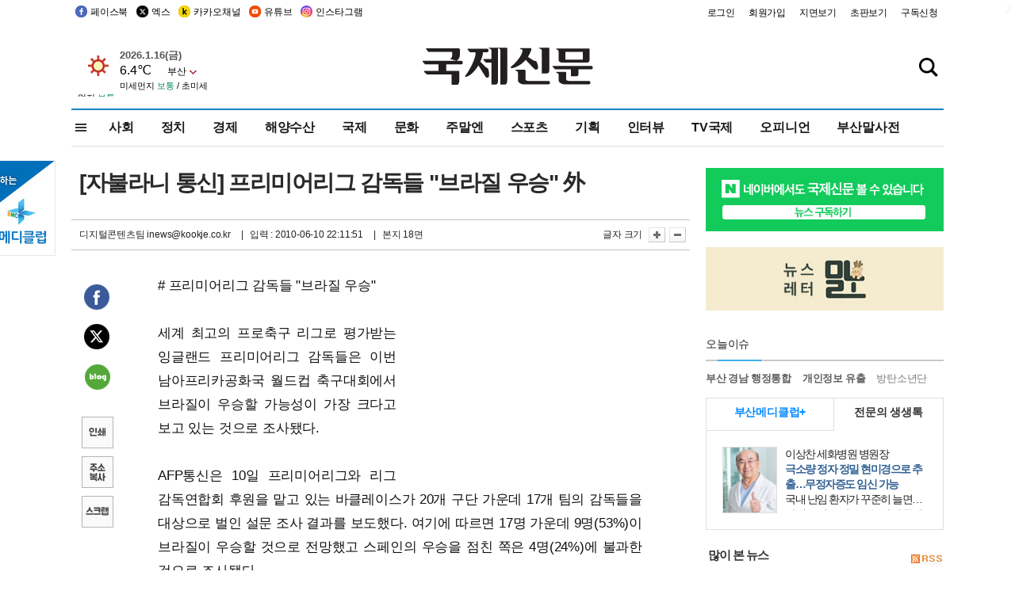

--- FILE ---
content_type: text/html; charset=utf-8
request_url: https://www.google.com/recaptcha/api2/aframe
body_size: 267
content:
<!DOCTYPE HTML><html><head><meta http-equiv="content-type" content="text/html; charset=UTF-8"></head><body><script nonce="u63j0SHlcXMbM3VwdP-l0Q">/** Anti-fraud and anti-abuse applications only. See google.com/recaptcha */ try{var clients={'sodar':'https://pagead2.googlesyndication.com/pagead/sodar?'};window.addEventListener("message",function(a){try{if(a.source===window.parent){var b=JSON.parse(a.data);var c=clients[b['id']];if(c){var d=document.createElement('img');d.src=c+b['params']+'&rc='+(localStorage.getItem("rc::a")?sessionStorage.getItem("rc::b"):"");window.document.body.appendChild(d);sessionStorage.setItem("rc::e",parseInt(sessionStorage.getItem("rc::e")||0)+1);localStorage.setItem("rc::h",'1768606107599');}}}catch(b){}});window.parent.postMessage("_grecaptcha_ready", "*");}catch(b){}</script></body></html>